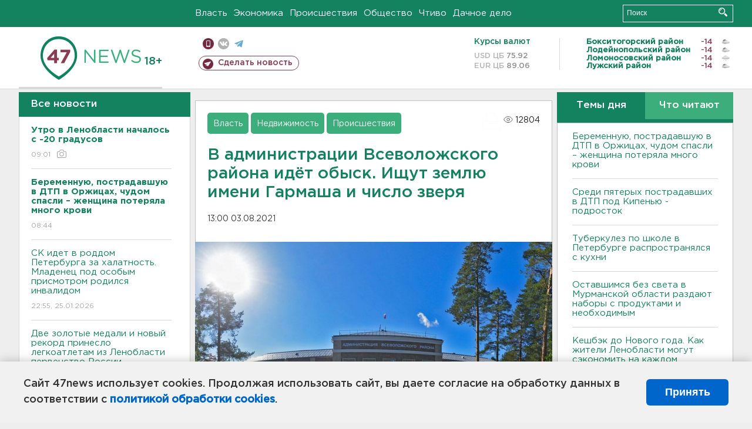

--- FILE ---
content_type: text/html; charset=UTF-8
request_url: https://47news.ru/who/collect/
body_size: 227
content:
{"status":"install","message":"","id":"197677","unique":0,"recordVisitInMemoryCache":true,"updateArticleStats":true,"nviews":12804,"nviews_day":7241,"nviews_today":5321,"recordVisitUnique":true}